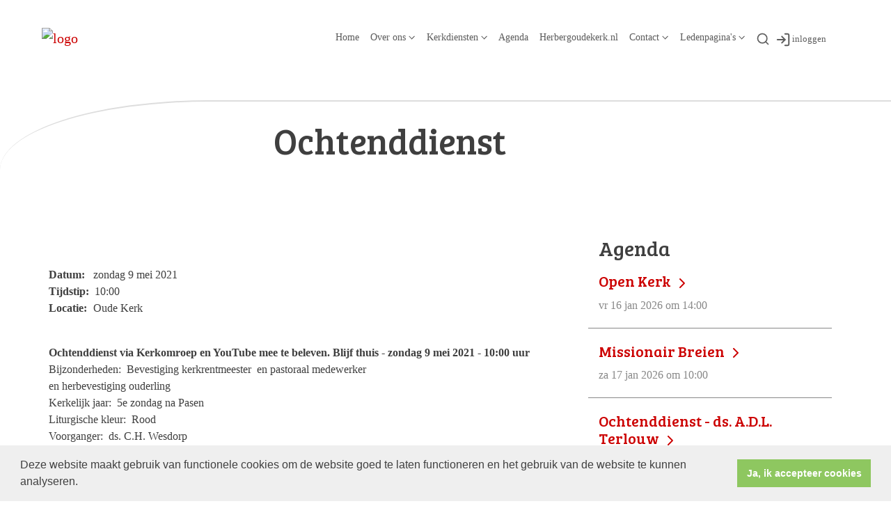

--- FILE ---
content_type: text/html; charset=utf-8
request_url: https://www.oudekerkgemeente.nl/ochtenddienst_7/
body_size: 65112
content:

<!DOCTYPE html>
<html lang="nl" class="">
<head>
    <!--https://xd.adobe.com/view/74c78e5b-ba8c-40e4-607b-b75140077362-02f6/grid-->
    <meta charset="utf-8">
    
    
    <meta name="viewport" content="width=device-width, initial-scale=1, shrink-to-fit=no">
    <meta name="author" content="Human Content B.V.">
    <meta name="generator" content="Protesantsekerk.net">
    <meta name="copyright" content="Human Content Media Producties B.V." />
     
    <meta property="og:title" content="Ochtenddienst"/><meta property="og:image" content="http://www.oudekerkgemeente.nl/uploads/klant349/logo_transparant_Wijkgemeente_Oude_Kerk.png"/><meta property="og:url" content="https://www.oudekerkgemeente.nl/agenda.aspx?lIntNavId=11104&lIntEntityId=165793"/><meta property="og:type" content="website"/><meta property="og:description" content="Ochtenddienst via Kerkomroep en YouTube mee te beleven. Blijf thuis - zondag 9 mei 2021 - 10:00 uur
Bijzonderheden:  Bevestiging kerkrentmeester  en pastoraal medewerker
en herbevestiging ouderling
Kerkelijk jaar:  5e zondag na Pasen
Liturgische kleur:  Rood
Voorganger:  ds. C.H. Wesdorp
Dienst bijwonen:  Niet mogelijk
Ouderlingen:  Gerrit Koster, Jan-Kees Vos
Diakenen:  Toos Hagers, Eric ..."/>

    
        <meta name="title" content="Agenda - Protestantse Wijkgemeente Oude Kerk Zoetermeer" />
        <meta name="description" content="Protestantse Wijkgemeente Oude Kerk Zoetermeer" />
        <meta name="keywords" content="wijkgemeente,oude, kerk" />
        <meta name="language" content="Dutch" />
        <meta name="document-type" content="Public" />
        <meta name="document-distribution" content="Local" />
        <meta name="cache-control" content="Public" />
        <title>Agenda - Protestantse Wijkgemeente Oude Kerk Zoetermeer</title>
        <script>
  (function(i,s,o,g,r,a,m){i['GoogleAnalyticsObject']=r;i[r]=i[r]||function(){
  (i[r].q=i[r].q||[]).push(arguments)},i[r].l=1*new Date();a=s.createElement(o),
  m=s.getElementsByTagName(o)[0];a.async=1;a.src=g;m.parentNode.insertBefore(a,m)
  })(window,document,'script','//www.google-analytics.com/analytics.js','ga');

  ga('create', 'UA-46401304-1', 'oudekerkgemeente.nl');
  ga('send', 'pageview');

</script>
        
        <script src="/js/vendor/jquery-3.4.1.min.js"></script>
        <script src="/js/vendor/bootstrap-4.4.1/bootstrap.min.js"></script>
        <script src="/sjabloon18/js/protnet.js"></script>
        <link rel="stylesheet" href="//image.protestantsekerk.net/js/fancybox/source/jquery.fancybox.css?v=2.1.5" type="text/css" media="screen" />
        <script type="text/javascript" src="//image.protestantsekerk.net/js/fancybox/source/jquery.fancybox.pack.js?v=2.1.5"></script>
    
        <link href="/sjabloon18/css/bootstrap/bootstrap.min.css" rel="stylesheet" />
        <link href="/sjabloon18/css/bootstrap/bootstrap-grid.min.css" rel="stylesheet" />
        <link href="/sjabloon18/css/bootstrap/bootstrap-reboot.min.css" rel="stylesheet" />
        <link href="/sjabloon18/css/protnet.css?versie=6" rel="stylesheet" />

        <link href="/uploads/klant349/alg/stylesheet.css?v=Nov252022904PM" rel="stylesheet" type="text/css" />
        <link href="/stylesheetOveral.css?versie=7" rel="stylesheet" />
    
    <link href="https://fonts.googleapis.com/css?family=Bree+Serif&display=swap" rel="stylesheet">

   <style>
   .kerkdienstname {
       display:none;
   }
   .smoelenboek-zoek {
       width: 100%;
   }
   </style>

    
        <link rel="stylesheet" type="text/css" href="//cdnjs.cloudflare.com/ajax/libs/cookieconsent2/3.0.3/cookieconsent.min.css" />
        <script src="//cdnjs.cloudflare.com/ajax/libs/cookieconsent2/3.0.3/cookieconsent.min.js"></script>
        <script>
            window.addEventListener("load", function () {
                window.cookieconsent.initialise({
                    "palette": {
                        "popup": {
                            "background": "#efefef",
                            "text": "#404040"
                        },
                        "button": {
                            "background": "#8ec760",
                            "text": "#ffffff"
                        }
                    },
                    "content": {
                        "message": "Deze website maakt gebruik van functionele cookies om de website goed te laten functioneren en het gebruik van de website te kunnen analyseren.",
                        "dismiss": "Ja, ik accepteer cookies",
                            
                        "link": "",
                        "href": ""
                        

                    }
                })
            });
        </script>
    
</head>

<body class="nobanner">
    <div id="overlay" ></div>
    
        <a class="navbar-brand" href="/">
            <img class="logo" src="//image.protestantsekerk.net/uploads/klant349/logo_transparant_Wijkgemeente_Oude_Kerk.png" title="Protestantse Wijkgemeente Oude Kerk Zoetermeer" alt="logo" />
        </a>
    
    <header class="container">
        <nav class="navbar navbar-expand-lg navbar-light">
            <button class="navbar-toggler hidden-lg-up collapsed" type="button" data-toggle="collapse" data-target="#navbarsDefault" aria-controls="navbarsDefault" aria-expanded="false" aria-label="Toggle navigation">
                <div></div>
            </button>
            <div class="collapse navbar-collapse navbar-toggleable-md" id="navbarsDefault">
                 <ul class="navbar-nav ml-auto">
                 <li id="loginOutContainerMobile" class="nav-item search-icon d-lg-none text-center">
                    <a href="/inlog.aspx" id="inloggen_mobile" class="float-right  nav-link" title="inloggen"><svg xmlns="http://www.w3.org/2000/svg" width="24" height="24" viewBox="0 0 24 24" fill="none" stroke="currentColor" stroke-width="2" stroke-linecap="round" stroke-linejoin="round" class="feather feather-log-in"><path d="M15 3h4a2 2 0 0 1 2 2v14a2 2 0 0 1-2 2h-4"></path><polyline points="10 17 15 12 10 7"></polyline><line x1="15" y1="12" x2="3" y2="12"></line></svg></a>
                     
                   
                    
                </li>
                 
                    
                        <li id="repmenu1_li_control_0" class="dropdown nav-item ">
                            <a class="nav-link " href="//www.oudekerkgemeente.nl/_homepagina">Home</a>
                            
                                     <ul class="dropdown-menu" aria-labelledby="navbarDropdownMenuLink">
                                
                                     <li><a class="dropdown-item " href="//www.oudekerkgemeente.nl/_homepagina">Home</a>
                                        
                                    </li>
                                </ul>
                        </li>
                    
                        <li id="repmenu1_li_control_1" class="dropdown nav-item ">
                            <a class="nav-link dropdown-toggle " id="navbarDropdownMenuLink" data-toggle="dropdown" aria-haspopup="true" aria-expanded="false" href="//www.oudekerkgemeente.nl/over_ons">Over ons</a>
                            
                                     <ul class="dropdown-menu" aria-labelledby="navbarDropdownMenuLink">
                                
                                     <li><a class="dropdown-item " href="//www.oudekerkgemeente.nl/over_ons">Over ons</a>
                                        <ul class="dropdown-menu sub-menu">
                                                <li><a class="dropdown-item" href="//www.oudekerkgemeente.nl/kringen">Kringen</a></li>
                                            
                                                <li><a class="dropdown-item" href="//www.oudekerkgemeente.nl/jeugd">Jeugdwerk</a></li>
                                            
                                                <li><a class="dropdown-item" href="//www.oudekerkgemeente.nl/predikant">Predikant</a></li>
                                            
                                                <li><a class="dropdown-item" href="//www.oudekerkgemeente.nl/kerkenraad">Kerkenraad</a></li>
                                            
                                                <li><a class="dropdown-item" href="//www.oudekerkgemeente.nl/pastoraat">Pastoraat</a></li>
                                            
                                                <li><a class="dropdown-item" href="//www.oudekerkgemeente.nl/diaconie">Diaconie</a></li>
                                            
                                                <li><a class="dropdown-item" href="//www.oudekerkgemeente.nl/kerkrentmeesters">Kerkrentmeesters</a></li>
                                            
                                                <li><a class="dropdown-item" href="//www.oudekerkgemeente.nl/muziek_cultuur">Muziek & Cultuur</a></li>
                                            
                                                <li><a class="dropdown-item" href="//www.oudekerkgemeente.nl/gemeenteleden">Gemeenteleden</a></li>
                                            
                                                <li><a class="dropdown-item" href="//www.oudekerkgemeente.nl/eenveiligekerk">Een veilige kerk - vertrouwenspersoon</a></li>
                                            
                                                <li><a class="dropdown-item" href="//www.oudekerkgemeente.nl/pgz">Protestantse Gemeente Zoetermeer</a></li>
                                            </ul>
                                    </li>
                                
                                     <li><a class="dropdown-item " href="//www.oudekerkgemeente.nl/kringen">Kringen</a>
                                        <ul class="dropdown-menu sub-menu">
                                                <li><a class="dropdown-item" href="//www.oudekerkgemeente.nl/kringen">Kringen</a></li>
                                            </ul>
                                    </li>
                                
                                     <li><a class="dropdown-item " href="//www.oudekerkgemeente.nl/jeugd">Jeugdwerk</a>
                                        <ul class="dropdown-menu sub-menu">
                                                <li><a class="dropdown-item" href="//www.oudekerkgemeente.nl/jeugd">Jeugdwerk</a></li>
                                            </ul>
                                    </li>
                                
                                     <li><a class="dropdown-item " href="//www.oudekerkgemeente.nl/predikant">Predikant</a>
                                        <ul class="dropdown-menu sub-menu">
                                                <li><a class="dropdown-item" href="//www.oudekerkgemeente.nl/predikant">Predikant</a></li>
                                            </ul>
                                    </li>
                                
                                     <li><a class="dropdown-item " href="//www.oudekerkgemeente.nl/kerkenraad">Kerkenraad</a>
                                        <ul class="dropdown-menu sub-menu">
                                                <li><a class="dropdown-item" href="//www.oudekerkgemeente.nl/kerkenraad">Kerkenraad</a></li>
                                            </ul>
                                    </li>
                                
                                     <li><a class="dropdown-item " href="//www.oudekerkgemeente.nl/pastoraat">Pastoraat</a>
                                        <ul class="dropdown-menu sub-menu">
                                                <li><a class="dropdown-item" href="//www.oudekerkgemeente.nl/pastoraat">Pastoraat</a></li>
                                            </ul>
                                    </li>
                                
                                     <li><a class="dropdown-item " href="//www.oudekerkgemeente.nl/diaconie">Diaconie</a>
                                        <ul class="dropdown-menu sub-menu">
                                                <li><a class="dropdown-item" href="//www.oudekerkgemeente.nl/diaconie">Diaconie</a></li>
                                            </ul>
                                    </li>
                                
                                     <li><a class="dropdown-item " href="//www.oudekerkgemeente.nl/kerkrentmeesters">Kerkrentmeesters</a>
                                        <ul class="dropdown-menu sub-menu">
                                                <li><a class="dropdown-item" href="//www.oudekerkgemeente.nl/kerkrentmeesters">Kerkrentmeesters</a></li>
                                            </ul>
                                    </li>
                                
                                     <li><a class="dropdown-item " href="//www.oudekerkgemeente.nl/muziek_cultuur">Muziek & Cultuur</a>
                                        <ul class="dropdown-menu sub-menu">
                                                <li><a class="dropdown-item" href="//www.oudekerkgemeente.nl/muziek_cultuur">Muziek & Cultuur</a></li>
                                            </ul>
                                    </li>
                                
                                     <li><a class="dropdown-item " href="//www.oudekerkgemeente.nl/gemeenteleden">Gemeenteleden</a>
                                        <ul class="dropdown-menu sub-menu">
                                                <li><a class="dropdown-item" href="//www.oudekerkgemeente.nl/gemeenteleden">Gemeenteleden</a></li>
                                            </ul>
                                    </li>
                                
                                     <li><a class="dropdown-item " href="//www.oudekerkgemeente.nl/eenveiligekerk">Een veilige kerk - vertrouwenspersoon</a>
                                        <ul class="dropdown-menu sub-menu">
                                                <li><a class="dropdown-item" href="//www.oudekerkgemeente.nl/eenveiligekerk">Een veilige kerk - vertrouwenspersoon</a></li>
                                            </ul>
                                    </li>
                                
                                     <li><a class="dropdown-item " href="//www.oudekerkgemeente.nl/pgz">Protestantse Gemeente Zoetermeer</a>
                                        <ul class="dropdown-menu sub-menu">
                                                <li><a class="dropdown-item" href="//www.oudekerkgemeente.nl/pgz">Protestantse Gemeente Zoetermeer</a></li>
                                            </ul>
                                    </li>
                                </ul>
                        </li>
                    
                        <li id="repmenu1_li_control_2" class="dropdown nav-item ">
                            <a class="nav-link dropdown-toggle " id="navbarDropdownMenuLink" data-toggle="dropdown" aria-haspopup="true" aria-expanded="false" href="//www.oudekerkgemeente.nl/kerkdiensten">Kerkdiensten</a>
                            
                                     <ul class="dropdown-menu" aria-labelledby="navbarDropdownMenuLink">
                                
                                     <li><a class="dropdown-item " href="//www.oudekerkgemeente.nl/kerkdiensten">Kerkdiensten</a>
                                        <ul class="dropdown-menu sub-menu">
                                                <li><a class="dropdown-item" href="//www.oudekerkgemeente.nl/beelduitzendingen">Beelduitzendingen</a></li>
                                            </ul>
                                    </li>
                                
                                     <li><a class="dropdown-item " href="//www.oudekerkgemeente.nl/beelduitzendingen">Beelduitzendingen</a>
                                        <ul class="dropdown-menu sub-menu">
                                                <li><a class="dropdown-item" href="//www.oudekerkgemeente.nl/beelduitzendingen">Beelduitzendingen</a></li>
                                            </ul>
                                    </li>
                                </ul>
                        </li>
                    
                        <li id="repmenu1_li_control_3" class="dropdown nav-item active">
                            <a class="nav-link active" href="//www.oudekerkgemeente.nl/agenda">Agenda</a>
                            
                                     <ul class="dropdown-menu" aria-labelledby="navbarDropdownMenuLink">
                                
                                     <li><a class="dropdown-item active" href="//www.oudekerkgemeente.nl/agenda">Agenda</a>
                                        
                                    </li>
                                </ul>
                        </li>
                    
                        <li id="repmenu1_li_control_4" class="dropdown nav-item ">
                            <a class="nav-link " href="//www.oudekerkgemeente.nl/herbergoudekerk">Herbergoudekerk.nl</a>
                            
                                     <ul class="dropdown-menu" aria-labelledby="navbarDropdownMenuLink">
                                
                                     <li><a class="dropdown-item " href="//www.oudekerkgemeente.nl/herbergoudekerk">Herbergoudekerk.nl</a>
                                        
                                    </li>
                                </ul>
                        </li>
                    
                        <li id="repmenu1_li_control_5" class="dropdown nav-item ">
                            <a class="nav-link dropdown-toggle " id="navbarDropdownMenuLink" data-toggle="dropdown" aria-haspopup="true" aria-expanded="false" href="//www.oudekerkgemeente.nl/contact_vragen">Contact</a>
                            
                                     <ul class="dropdown-menu" aria-labelledby="navbarDropdownMenuLink">
                                
                                     <li><a class="dropdown-item " href="//www.oudekerkgemeente.nl/contact_vragen">Contact</a>
                                        <ul class="dropdown-menu sub-menu">
                                                <li><a class="dropdown-item" href="//www.oudekerkgemeente.nl/contactformulier">Alg. contactformulier</a></li>
                                            
                                                <li><a class="dropdown-item" href="//www.oudekerkgemeente.nl/kopijweekbericht">Aanleveren kopij voor het weekbericht</a></li>
                                            
                                                <li><a class="dropdown-item" href="//www.oudekerkgemeente.nl/faq">Veel gestelde vragen</a></li>
                                            
                                                <li><a class="dropdown-item" href="//www.oudekerkgemeente.nl/aanmeldingsformulier_torenbeklimming">Aanmeldingsformulier Torenbeklimming</a></li>
                                            </ul>
                                    </li>
                                
                                     <li><a class="dropdown-item " href="//www.oudekerkgemeente.nl/contactformulier">Alg. contactformulier</a>
                                        <ul class="dropdown-menu sub-menu">
                                                <li><a class="dropdown-item" href="//www.oudekerkgemeente.nl/contactformulier">Alg. contactformulier</a></li>
                                            </ul>
                                    </li>
                                
                                     <li><a class="dropdown-item " href="//www.oudekerkgemeente.nl/kopijweekbericht">Aanleveren kopij voor het weekbericht</a>
                                        <ul class="dropdown-menu sub-menu">
                                                <li><a class="dropdown-item" href="//www.oudekerkgemeente.nl/kopijweekbericht">Aanleveren kopij voor het weekbericht</a></li>
                                            </ul>
                                    </li>
                                
                                     <li><a class="dropdown-item " href="//www.oudekerkgemeente.nl/faq">Veel gestelde vragen</a>
                                        <ul class="dropdown-menu sub-menu">
                                                <li><a class="dropdown-item" href="//www.oudekerkgemeente.nl/faq">Veel gestelde vragen</a></li>
                                            </ul>
                                    </li>
                                
                                     <li><a class="dropdown-item " href="//www.oudekerkgemeente.nl/aanmeldingsformulier_torenbeklimming">Aanmeldingsformulier Torenbeklimming</a>
                                        <ul class="dropdown-menu sub-menu">
                                                <li><a class="dropdown-item" href="//www.oudekerkgemeente.nl/aanmeldingsformulier_torenbeklimming">Aanmeldingsformulier Torenbeklimming</a></li>
                                            </ul>
                                    </li>
                                </ul>
                        </li>
                    
                        <li id="repmenu1_li_control_6" class="dropdown nav-item ">
                            <a class="nav-link dropdown-toggle " id="navbarDropdownMenuLink" data-toggle="dropdown" aria-haspopup="true" aria-expanded="false" href="//www.oudekerkgemeente.nl/informatiepagina_module">Ledenpagina's</a>
                            
                                     <ul class="dropdown-menu" aria-labelledby="navbarDropdownMenuLink">
                                
                                     <li><a class="dropdown-item " href="//www.oudekerkgemeente.nl/informatiepagina_module">Ledenpagina's</a>
                                        <ul class="dropdown-menu sub-menu">
                                                <li><a class="dropdown-item" href="//www.oudekerkgemeente.nl/gemeentenieuws">Katern Gemeentenieuws</a></li>
                                            
                                                <li><a class="dropdown-item" href="//www.oudekerkgemeente.nl/aanvraag_inlogcode">Aanvragen Inlogcode Ledenpagina</a></li>
                                            
                                                <li><a class="dropdown-item" href="//www.oudekerkgemeente.nl/inschrijving_gemeenteboek">Inschrijving Gemeenteboek</a></li>
                                            </ul>
                                    </li>
                                
                                     <li><a class="dropdown-item " href="//www.oudekerkgemeente.nl/gemeentenieuws">Katern Gemeentenieuws</a>
                                        <ul class="dropdown-menu sub-menu">
                                                <li><a class="dropdown-item" href="//www.oudekerkgemeente.nl/gemeentenieuws">Katern Gemeentenieuws</a></li>
                                            </ul>
                                    </li>
                                
                                     <li><a class="dropdown-item " href="//www.oudekerkgemeente.nl/aanvraag_inlogcode">Aanvragen Inlogcode Ledenpagina</a>
                                        <ul class="dropdown-menu sub-menu">
                                                <li><a class="dropdown-item" href="//www.oudekerkgemeente.nl/aanvraag_inlogcode">Aanvragen Inlogcode Ledenpagina</a></li>
                                            </ul>
                                    </li>
                                
                                     <li><a class="dropdown-item " href="//www.oudekerkgemeente.nl/inschrijving_gemeenteboek">Inschrijving Gemeenteboek</a>
                                        <ul class="dropdown-menu sub-menu">
                                                <li><a class="dropdown-item" href="//www.oudekerkgemeente.nl/inschrijving_gemeenteboek">Inschrijving Gemeenteboek</a></li>
                                            </ul>
                                    </li>
                                </ul>
                        </li>
                    
               
                <li class="nav-item search-icon d-none d-lg-inline-block">
                    <a class="nav-link toggle-search toggle-search-lg"><svg xmlns="http://www.w3.org/2000/svg" width="20" height="20" viewBox="0 0 24 24" fill="none" stroke="currentColor" stroke-width="2" stroke-linecap="round" stroke-linejoin="round" class="feather feather-search"><circle cx="11" cy="11" r="8"></circle><line x1="21" y1="21" x2="16.65" y2="16.65"></line></svg></a>
                </li>
                <li id="inloggen" class="nav-item search-icon d-none d-lg-inline-block" style="font-size:0.9em;">
                    <a class="nav-link" href="/inlog.aspx" title="inloggen"><svg style="margin-right:2px;" xmlns="http://www.w3.org/2000/svg" width="22" height="22" viewBox="0 0 24 24" fill="none" stroke="currentColor" stroke-width="2" stroke-linecap="round" stroke-linejoin="round" class="feather feather-log-in"><path d="M15 3h4a2 2 0 0 1 2 2v14a2 2 0 0 1-2 2h-4"></path><polyline points="10 17 15 12 10 7"></polyline><line x1="15" y1="12" x2="3" y2="12"></line></svg>inloggen</a>
                </li> 
                 
                  
                <li class="nav-item search-icon d-lg-none text-center">
                    <a class=" nav-link toggle-search  toggle-search-mobile"><svg xmlns="http://www.w3.org/2000/svg" width="20" height="20" viewBox="0 0 24 24" fill="none" stroke="currentColor" stroke-width="2" stroke-linecap="round" stroke-linejoin="round" class="feather feather-search"><circle cx="11" cy="11" r="8"></circle><line x1="21" y1="21" x2="16.65" y2="16.65"></line></svg></a>
                    <div id="search-bar-md" style="display:none;">
                        <div class="row">
                            <div class="col-12 mt-3 text-left">
                                <form method="post" action="/zoeken.aspx">
                                <input type="text" id="trefwoord-md" class="trefwoord" name="trefwoord" placeholder="Waar bent u naar op zoek?" /> <svg class="search" xmlns="http://www.w3.org/2000/svg" width="24" height="24" viewBox="0 0 24 24" fill="none" stroke="currentColor" stroke-width="2" stroke-linecap="round" stroke-linejoin="round" class="feather feather-chevron-right"><polyline points="9 18 15 12 9 6"></polyline></svg>
                                </form>
                            </div>
                        </div>
                    </div>
                </li>
                
            </ul>
            </div>
        </nav>
        <div id="search-bar-lg" style="display:none;">
            <div class="row">
                <div class="col-12">
                    <form method="post" action="/zoeken.aspx">
                        <input type="text" id="trefwoord-lg" class="trefwoord" name="trefwoord" placeholder="Waar bent u naar op zoek?" /> <svg class="search" xmlns="http://www.w3.org/2000/svg" width="24" height="24" viewBox="0 0 24 24" fill="none" stroke="currentColor" stroke-width="2" stroke-linecap="round" stroke-linejoin="round" class="feather feather-chevron-right"><polyline points="9 18 15 12 9 6"></polyline></svg>
                    </form>
                </div>
            </div>
        </div>
    </header>
    
    <div id="main-container">
        <div class="banner ">
            <div class="container">
                <div class="row no-gutters "  %>
                    <div class="col-12 col-md-9 offset-md-3">
                        <h2 class='detailBanner mb-3'>Ochtenddienst</h2>
                        
                    </div>
                </div>
            </div>
        </div>
        
        <div class="content-container w-100">
            <div class="container">
                <div class="row">
                    <!--ALEEEN als je rechts hebt onderstaande 2 divs EN tekstblokken col-md-6 zetten ipv col-md-4 -->
                    <div class="col-12 col-md-8">
                        <div class="row no-guttersXX pl-3 pl-lg-0 pr-3 pr-lg-0">
                            
                            
    <div class="wrapper-main agendamaincontainer">
        
        <style>
            @media (max-width: 600px) {
                body .fc-button-today, body .fc-state-active {
                    display: none;
                }
                .fc-header-title h2 {
                    font-size: 20px;
                }
            }
            .fc-time {
                display: none !important;
            }
            .fc-day-grid-event .fc-content {
                white-space: normal !important;
            }
            .fc-day-grid-event {
                margin-bottom: 10px !important;
            }
            .fc-button-primary:disabled {
                color: #fff !important;
                background-color: #777 !important;
                border-color: #777 !important;
            }
            .fc-button-primary {
                color: #000 !important;
                background-color: #F3F3F3 !important;
                border-color: #F3F3F3 !important;
            }
            .fc-header-toolbar {
                margin-top: 30px;
            }
            body .fc-view-container .itemTdMeer {
                text-align: left;
                vertical-align: middle;
                padding-right: 0px;
                height: auto;
            }
            .fc-view-container a.itemTdMeer {
                text-decoration: none !important;
            }
            .itemTdMeer div {
                color: inherit;
            }
            .fc-view-container .itemTdMeer a:hover, body .fc-event-skin:hover,
            body .fc-event-skin:hover span,
            .fc-view-container .itemTdMeer a.opposite,
            #to-top.opposite, input[type="submit"].opposite, body .fc-event-skin.opposite span {
                border: 0px !important;
            }

            .fc-scroller {
                height: unset !important;
            }
            .agenda-date-not-show-all {
                display:none;
            }
        </style>
        
            
            
                
                
                       
                                <table class="itemTable" cellpadding="0" cellspacing="0">
								    <tr>
									    <td class="itemTd">
                                            <p> 
										        <span class="itemTitle itemTitleNoSifir agenda_title_detailview">
                                                    zondag 9 mei  2021
											        
											        <br /><br />Ochtenddienst
										        </span>
                                                <span id="agenda-date-not-show-all"><div style="font-weight:bold;min-width:60px;float:left;">Datum:&nbsp;</div>&nbsp;zondag 9 mei  2021
											        </span>
										         <br clear=all /><div style="font-weight:bold;min-width:60px;float:left;">Tijdstip:&nbsp;</div>&nbsp;10:00
                                                
										       
                                                <br clear=all /><div style="font-weight:bold;min-width:60px;float:left;">Locatie:&nbsp;</div>&nbsp;Oude Kerk
 										        
										        <br /><br />
										        <div class="divAfbeelding" style="float:left">
										            
										            
										        </div>
                                            </p>
										    <p><b id="docs-internal-guid-78528edd-7fff-78cc-16ce-587afe221e43" style="font-weight:normal"><span style="font-weight:700"><span style="font-style:normal"><span style="font-variant:normal"><span style="-webkit-text-decoration-skip:none"><span style="text-decoration-skip-ink:none"><span style="vertical-align:baseline"><span style="white-space:pre-wrap">Ochtenddienst via Kerkomroep en YouTube mee te beleven. Blijf thuis - zondag 9 mei 2021 - 10:00 uur</span></span></span></span></span></span></span></b><br />
<b id="docs-internal-guid-78528edd-7fff-78cc-16ce-587afe221e43" style="font-weight:normal"><span style="font-weight:400"><span style="font-style:normal"><span style="font-variant:normal"><span style="vertical-align:baseline"><span style="white-space:pre-wrap">Bijzonderheden: </span></span></span></span></span> <span style="font-weight:400"><span style="font-style:normal"><span style="font-variant:normal"><span style="vertical-align:baseline"><span style="white-space:pre-wrap">Bevestiging kerkrentmeester </span></span></span></span></span> <span style="font-weight:400"><span style="font-style:normal"><span style="font-variant:normal"><span style="vertical-align:baseline"><span style="white-space:pre-wrap">en pastoraal medewerker</span></span></span></span></span></b><br />
<b id="docs-internal-guid-78528edd-7fff-78cc-16ce-587afe221e43" style="font-weight:normal"><span style="font-weight:400"><span style="font-style:normal"><span style="font-variant:normal"><span style="vertical-align:baseline"><span style="white-space:pre-wrap">en herbevestiging ouderling</span></span></span></span></span></b><br />
<b id="docs-internal-guid-78528edd-7fff-78cc-16ce-587afe221e43" style="font-weight:normal"><span style="font-weight:400"><span style="font-style:normal"><span style="font-variant:normal"><span style="vertical-align:baseline"><span style="white-space:pre-wrap">Kerkelijk jaar: </span></span></span></span></span> <span style="font-weight:400"><span style="font-style:normal"><span style="font-variant:normal"><span style="vertical-align:baseline"><span style="white-space:pre-wrap">5e zondag na Pasen</span></span></span></span></span></b><br />
<b id="docs-internal-guid-78528edd-7fff-78cc-16ce-587afe221e43" style="font-weight:normal"><span style="font-weight:400"><span style="font-style:normal"><span style="font-variant:normal"><span style="vertical-align:baseline"><span style="white-space:pre-wrap">Liturgische kleur: </span></span></span></span></span> <span style="font-weight:400"><span style="font-style:normal"><span style="font-variant:normal"><span style="vertical-align:baseline"><span style="white-space:pre-wrap">Rood</span></span></span></span></span></b><br />
<b id="docs-internal-guid-78528edd-7fff-78cc-16ce-587afe221e43" style="font-weight:normal"><span style="font-weight:400"><span style="font-style:normal"><span style="font-variant:normal"><span style="vertical-align:baseline"><span style="white-space:pre-wrap">Voorganger: </span></span></span></span></span> <span style="font-weight:400"><span style="font-style:normal"><span style="font-variant:normal"><span style="vertical-align:baseline"><span style="white-space:pre-wrap">ds. C.H. Wesdorp</span></span></span></span></span></b><br />
<b id="docs-internal-guid-78528edd-7fff-78cc-16ce-587afe221e43" style="font-weight:normal"><span style="font-weight:400"><span style="font-style:normal"><span style="font-variant:normal"><span style="vertical-align:baseline"><span style="white-space:pre-wrap">Dienst bijwonen: </span></span></span></span></span> <span style="font-weight:400"><span style="font-style:normal"><span style="font-variant:normal"><span style="vertical-align:baseline"><span style="white-space:pre-wrap">Niet mogelijk</span></span></span></span></span></b><br />
<b id="docs-internal-guid-78528edd-7fff-78cc-16ce-587afe221e43" style="font-weight:normal"><span style="font-weight:400"><span style="font-style:normal"><span style="font-variant:normal"><span style="vertical-align:baseline"><span style="white-space:pre-wrap">Ouderlingen: </span></span></span></span></span> <span style="font-weight:400"><span style="font-style:normal"><span style="font-variant:normal"><span style="vertical-align:baseline"><span style="white-space:pre-wrap">Gerrit Koster, Jan-Kees Vos</span></span></span></span></span></b><br />
<b id="docs-internal-guid-78528edd-7fff-78cc-16ce-587afe221e43" style="font-weight:normal"><span style="font-weight:400"><span style="font-style:normal"><span style="font-variant:normal"><span style="vertical-align:baseline"><span style="white-space:pre-wrap">Diakenen: </span></span></span></span></span> <span style="font-weight:400"><span style="font-style:normal"><span style="font-variant:normal"><span style="vertical-align:baseline"><span style="white-space:pre-wrap">Toos Hagers, Eric Caspers</span></span></span></span></span></b><br />
<b id="docs-internal-guid-78528edd-7fff-78cc-16ce-587afe221e43" style="font-weight:normal"><span style="font-weight:400"><span style="font-style:normal"><span style="font-variant:normal"><span style="vertical-align:baseline"><span style="white-space:pre-wrap">Organist: </span></span></span></span></span> <span style="font-weight:400"><span style="font-style:normal"><span style="font-variant:normal"><span style="vertical-align:baseline"><span style="white-space:pre-wrap">Jaap van der Giessen</span></span></span></span></span></b><br />
<b id="docs-internal-guid-78528edd-7fff-78cc-16ce-587afe221e43" style="font-weight:normal"><span style="font-weight:400"><span style="font-style:normal"><span style="font-variant:normal"><span style="vertical-align:baseline"><span style="white-space:pre-wrap">Koster: </span></span></span></span></span> <span style="font-weight:400"><span style="font-style:normal"><span style="font-variant:normal"><span style="vertical-align:baseline"><span style="white-space:pre-wrap">Bas Vis</span></span></span></span></span></b><br />
<b id="docs-internal-guid-78528edd-7fff-78cc-16ce-587afe221e43" style="font-weight:normal"><span style="font-weight:400"><span style="font-style:normal"><span style="font-variant:normal"><span style="vertical-align:baseline"><span style="white-space:pre-wrap">1e Collecte: </span></span></span></span></span> <span style="font-weight:400"><span style="font-style:normal"><span style="font-variant:normal"><span style="vertical-align:baseline"><span style="white-space:pre-wrap">Kerk in Actie: </span></span></span></span></span> <span style="font-weight:400"><span style="font-style:normal"><span style="font-variant:normal"><span style="vertical-align:baseline"><span style="white-space:pre-wrap">Libanon/Jordani&euml;</span></span></span></span></span></b><br />
<b id="docs-internal-guid-78528edd-7fff-78cc-16ce-587afe221e43" style="font-weight:normal"><span style="font-weight:400"><span style="font-style:normal"><span style="font-variant:normal"><span style="vertical-align:baseline"><span style="white-space:pre-wrap">2e Collecte: </span></span></span></span></span> <span style="font-weight:400"><span style="font-style:normal"><span style="font-variant:normal"><span style="vertical-align:baseline"><span style="white-space:pre-wrap">Eredienst</span></span></span></span></span></b><br />
<b id="docs-internal-guid-78528edd-7fff-78cc-16ce-587afe221e43" style="font-weight:normal"><span style="font-weight:400"><span style="font-style:normal"><span style="font-variant:normal"><span style="vertical-align:baseline"><span style="white-space:pre-wrap">3e Collecte: </span></span></span></span></span> <span style="font-weight:400"><span style="font-style:normal"><span style="font-variant:normal"><span style="vertical-align:baseline"><span style="white-space:pre-wrap">Wijkwerk</span></span></span></span></span></b><br />
<b id="docs-internal-guid-78528edd-7fff-78cc-16ce-587afe221e43" style="font-weight:normal"><span style="font-weight:400"><span style="font-style:normal"><span style="font-variant:normal"><span style="vertical-align:baseline"><span style="white-space:pre-wrap">Nevendiensten: </span></span></span></span></span> <span style="font-weight:400"><span style="font-style:normal"><span style="font-variant:normal"><span style="vertical-align:baseline"><span style="white-space:pre-wrap">Er is geen kinderoppas of </span></span></span></span></span> <span style="font-weight:400"><span style="font-style:normal"><span style="font-variant:normal"><span style="vertical-align:baseline"><span style="white-space:pre-wrap">nevendienst gedurende deze </span></span></span></span></span> <span style="font-weight:400"><span style="font-style:normal"><span style="font-variant:normal"><span style="vertical-align:baseline"><span style="white-space:pre-wrap">bevestigingsdienst</span></span></span></span></span></b><br />
<b id="docs-internal-guid-78528edd-7fff-78cc-16ce-587afe221e43" style="font-weight:normal"><span style="font-weight:400"><span style="font-style:normal"><span style="font-variant:normal"><span style="vertical-align:baseline"><span style="white-space:pre-wrap">Live luisteren / kijken: </span></span></span></span></span> <span style="font-weight:400"><span style="font-style:normal"><span style="font-variant:normal"><span style="vertical-align:baseline"><span style="white-space:pre-wrap">Live mee te luisteren via de </span></span></span></span></span> <a href="http://www.kerkomroep.nl/#/kerken/10211"><span style="font-weight:400"><span style="font-style:normal"><span style="font-variant:normal"><span style="-webkit-text-decoration-skip:none"><span style="text-decoration-skip-ink:none"><span style="vertical-align:baseline"><span style="white-space:pre-wrap">kerkomroep</span></span></span></span></span></span></span></a><span style="font-weight:400"><span style="font-style:normal"><span style="font-variant:normal"><span style="vertical-align:baseline"><span style="white-space:pre-wrap">, en via de </span></span></span></span></span> <span style="font-weight:400"><span style="font-style:normal"><span style="font-variant:normal"><span style="vertical-align:baseline"><span style="white-space:pre-wrap">livestream op </span></span></span></span></span><a href="https://www.youtube.com/channel/UCUEWrwGZp0wFPU6284IVnRw"><span style="font-weight:400"><span style="font-style:normal"><span style="font-variant:normal"><span style="-webkit-text-decoration-skip:none"><span style="text-decoration-skip-ink:none"><span style="vertical-align:baseline"><span style="white-space:pre-wrap">YouTube</span></span></span></span></span></span></span></a><span style="font-weight:400"><span style="font-style:normal"><span style="font-variant:normal"><span style="vertical-align:baseline"><span style="white-space:pre-wrap">.</span></span></span></span></span></b><br />
<br />
<b id="docs-internal-guid-78528edd-7fff-78cc-16ce-587afe221e43" style="font-weight:normal"><span style="font-weight:700"><span style="font-style:normal"><span style="font-variant:normal"><span style="-webkit-text-decoration-skip:none"><span style="text-decoration-skip-ink:none"><span style="vertical-align:baseline"><span style="white-space:pre-wrap">Orde van Dienst</span></span></span></span></span></span></span></b><br />
<b id="docs-internal-guid-78528edd-7fff-78cc-16ce-587afe221e43" style="font-weight:normal"><span style="font-weight:400"><span style="font-style:normal"><span style="font-variant:normal"><span style="vertical-align:baseline"><span style="white-space:pre-wrap">THEMA: ALLE MACHT</span></span></span></span></span></b><br />
<b id="docs-internal-guid-78528edd-7fff-78cc-16ce-587afe221e43" style="font-weight:normal"><span style="font-weight:400"><span style="font-style:normal"><span style="font-variant:normal"><span style="vertical-align:baseline"><span style="white-space:pre-wrap">Preek over Mattheus 28:18</span></span></span></span></span></b><br />
<br />
<b id="docs-internal-guid-78528edd-7fff-78cc-16ce-587afe221e43" style="font-weight:normal"><span style="font-weight:400"><span style="font-style:normal"><span style="font-variant:normal"><span style="vertical-align:baseline"><span style="white-space:pre-wrap">Mededelingen, stil gebed</span></span></span></span></span></b><br />
<b id="docs-internal-guid-78528edd-7fff-78cc-16ce-587afe221e43" style="font-weight:normal"><span style="font-weight:400"><span style="font-style:normal"><span style="font-variant:normal"><span style="vertical-align:baseline"><span style="white-space:pre-wrap">Orgelspel</span></span></span></span></span></b><br />
<b id="docs-internal-guid-78528edd-7fff-78cc-16ce-587afe221e43" style="font-weight:normal"><span style="font-weight:400"><span style="font-style:normal"><span style="font-variant:normal"><span style="vertical-align:baseline"><span style="white-space:pre-wrap">Gods gelofte&groet</span></span></span></span></span></b><br />
<b id="docs-internal-guid-78528edd-7fff-78cc-16ce-587afe221e43" style="font-weight:normal"><span style="font-weight:400"><span style="font-style:normal"><span style="font-variant:normal"><span style="vertical-align:baseline"><span style="white-space:pre-wrap">Lied:</span></span></span></span></span> <span style="font-weight:400"><span style="font-style:normal"><span style="font-variant:normal"><span style="vertical-align:baseline"><span style="white-space:pre-wrap">Psalm 66 : 1,6&nbsp; &nbsp; Rogate</span></span></span></span></span></b><br />
<b id="docs-internal-guid-78528edd-7fff-78cc-16ce-587afe221e43" style="font-weight:normal"><span style="font-weight:400"><span style="font-style:normal"><span style="font-variant:normal"><span style="vertical-align:baseline"><span style="white-space:pre-wrap">Gebed</span></span></span></span></span></b><br />
<b id="docs-internal-guid-78528edd-7fff-78cc-16ce-587afe221e43" style="font-weight:normal"><span style="font-weight:400"><span style="font-style:normal"><span style="font-variant:normal"><span style="vertical-align:baseline"><span style="white-space:pre-wrap">Kindermoment</span></span></span></span></span></b><br />
<b id="docs-internal-guid-78528edd-7fff-78cc-16ce-587afe221e43" style="font-weight:normal"><span style="font-weight:400"><span style="font-style:normal"><span style="font-variant:normal"><span style="vertical-align:baseline"><span style="white-space:pre-wrap">Lied voor de kinderen:</span></span></span></span></span> <span style="font-weight:400"><span style="font-style:normal"><span style="font-variant:normal"><span style="vertical-align:baseline"><span style="white-space:pre-wrap">Lied 289 : 1,2</span></span></span></span></span></b><br />
<b id="docs-internal-guid-78528edd-7fff-78cc-16ce-587afe221e43" style="font-weight:normal"><span style="font-weight:400"><span style="font-style:normal"><span style="font-variant:normal"><span style="vertical-align:baseline"><span style="white-space:pre-wrap">Schriftlezing 1:</span></span></span></span></span> <span style="font-weight:400"><span style="font-style:normal"><span style="font-variant:normal"><span style="vertical-align:baseline"><span style="white-space:pre-wrap">Mattheus 28 : 16-20</span></span></span></span></span></b><br />
<b id="docs-internal-guid-78528edd-7fff-78cc-16ce-587afe221e43" style="font-weight:normal"><span style="font-weight:400"><span style="font-style:normal"><span style="font-variant:normal"><span style="vertical-align:baseline"><span style="white-space:pre-wrap">Schriftlezing 2:</span></span></span></span></span> <span style="font-weight:400"><span style="font-style:normal"><span style="font-variant:normal"><span style="vertical-align:baseline"><span style="white-space:pre-wrap">Openbaring 5 : 1-7 + 11-12</span></span></span></span></span></b><br />
<b id="docs-internal-guid-78528edd-7fff-78cc-16ce-587afe221e43" style="font-weight:normal"><span style="font-weight:400"><span style="font-style:normal"><span style="font-variant:normal"><span style="vertical-align:baseline"><span style="white-space:pre-wrap">Aansluitend lied:</span></span></span></span></span> <span style="font-weight:400"><span style="font-style:normal"><span style="font-variant:normal"><span style="vertical-align:baseline"><span style="white-space:pre-wrap">Lied 195</span></span></span></span></span></b><br />
<b id="docs-internal-guid-78528edd-7fff-78cc-16ce-587afe221e43" style="font-weight:normal"><span style="font-weight:400"><span style="font-style:normal"><span style="font-variant:normal"><span style="vertical-align:baseline"><span style="white-space:pre-wrap">Lied voor preek:</span></span></span></span></span> <span style="font-weight:400"><span style="font-style:normal"><span style="font-variant:normal"><span style="vertical-align:baseline"><span style="white-space:pre-wrap">Lied 412 : 4</span></span></span></span></span></b><br />
<b id="docs-internal-guid-78528edd-7fff-78cc-16ce-587afe221e43" style="font-weight:normal"><span style="font-weight:400"><span style="font-style:normal"><span style="font-variant:normal"><span style="vertical-align:baseline"><span style="white-space:pre-wrap">Preek</span></span></span></span></span></b><br />
<b id="docs-internal-guid-78528edd-7fff-78cc-16ce-587afe221e43" style="font-weight:normal"><span style="font-weight:400"><span style="font-style:normal"><span style="font-variant:normal"><span style="vertical-align:baseline"><span style="white-space:pre-wrap">Lied na preek:</span></span></span></span></span> <span style="font-weight:400"><span style="font-style:normal"><span style="font-variant:normal"><span style="vertical-align:baseline"><span style="white-space:pre-wrap">Lied 885</span></span></span></span></span></b><br />
<b id="docs-internal-guid-78528edd-7fff-78cc-16ce-587afe221e43" style="font-weight:normal"><span style="font-weight:400"><span style="font-style:normal"><span style="font-variant:normal"><span style="vertical-align:baseline"><span style="white-space:pre-wrap">Bevestiging</span></span></span></span></span></b><br />
<b id="docs-internal-guid-78528edd-7fff-78cc-16ce-587afe221e43" style="font-weight:normal"><span style="font-weight:400"><span style="font-style:normal"><span style="font-variant:normal"><span style="vertical-align:baseline"><span style="white-space:pre-wrap">Lied:</span></span></span></span></span> <span style="font-weight:400"><span style="font-style:normal"><span style="font-variant:normal"><span style="vertical-align:baseline"><span style="white-space:pre-wrap">Lied 362 : 2</span></span></span></span></span></b><br />
<b id="docs-internal-guid-78528edd-7fff-78cc-16ce-587afe221e43" style="font-weight:normal"><span style="font-weight:400"><span style="font-style:normal"><span style="font-variant:normal"><span style="vertical-align:baseline"><span style="white-space:pre-wrap">Gebeden</span></span></span></span></span></b><br />
<b id="docs-internal-guid-78528edd-7fff-78cc-16ce-587afe221e43" style="font-weight:normal"><span style="font-weight:400"><span style="font-style:normal"><span style="font-variant:normal"><span style="vertical-align:baseline"><span style="white-space:pre-wrap">Slotlied:</span></span></span></span></span> <span style="font-weight:400"><span style="font-style:normal"><span style="font-variant:normal"><span style="vertical-align:baseline"><span style="white-space:pre-wrap">Lied 871 : 1,3</span></span></span></span></span></b></p>
										    
										    </td></tr><tr><td class="itemTdMeer"><a href="javascript:history.go(-1);" class="meer terug">terug <svg xmlns="http://www.w3.org/2000/svg" width="24" height="24" viewBox="0 0 24 24" fill="none" stroke="currentColor" stroke-width="2" stroke-linecap="round" stroke-linejoin="round" class="feather feather-chevron-left"><polyline points="15 18 9 12 15 6"></polyline></svg></a>
									    </td>
								    </tr>
								    <tr>
    								    <td colspan="3" class="witregelTd">&nbsp;</td>
								    </tr>
							    </table>
                                
                            
                                
                              
                    
            
    
    <br /><br />
    </div>

                            
                        </div>
                    </div>
                    
                        <!--ALEEEN als je rechts hebt onderstaande div-->
                        <div class="col-12 col-md-4 right-column">
                            
                            <div class="linkje leden"></div>
                             <h2 class="right-item border-0">Agenda</h2>
                                     <a href="/agenda.aspx?lIntNavId=11104&lIntEntityId=167794" class="right-item">
                                        <h3>
                                           Open Kerk <svg class="search" xmlns="http://www.w3.org/2000/svg" width="24" height="24" viewBox="0 0 24 24" fill="none" stroke="currentColor" stroke-width="2" stroke-linecap="round" stroke-linejoin="round" class="feather feather-chevron-right"><polyline points="9 18 15 12 9 6"></polyline></svg>
                                        </h3>
                                        <span class="right-text">vr 16 jan 2026  om  14:00  </span>
                                         
                                    </a>
                                
                                     <a href="/agenda.aspx?lIntNavId=11104&lIntEntityId=235232" class="right-item">
                                        <h3>
                                           Missionair Breien <svg class="search" xmlns="http://www.w3.org/2000/svg" width="24" height="24" viewBox="0 0 24 24" fill="none" stroke="currentColor" stroke-width="2" stroke-linecap="round" stroke-linejoin="round" class="feather feather-chevron-right"><polyline points="9 18 15 12 9 6"></polyline></svg>
                                        </h3>
                                        <span class="right-text">za 17 jan 2026  om  10:00  </span>
                                         
                                    </a>
                                
                                     <a href="/agenda.aspx?lIntNavId=11104&lIntEntityId=383540" class="right-item">
                                        <h3>
                                           Ochtenddienst - ds. A.D.L. Terlouw <svg class="search" xmlns="http://www.w3.org/2000/svg" width="24" height="24" viewBox="0 0 24 24" fill="none" stroke="currentColor" stroke-width="2" stroke-linecap="round" stroke-linejoin="round" class="feather feather-chevron-right"><polyline points="9 18 15 12 9 6"></polyline></svg>
                                        </h3>
                                        <span class="right-text">zo 18 jan 2026  om  10:00  </span>
                                         
                                    </a>
                                
                                     <a href="/agenda.aspx?lIntNavId=11104&lIntEntityId=385451" class="right-item">
                                        <h3>
                                           Catechese <svg class="search" xmlns="http://www.w3.org/2000/svg" width="24" height="24" viewBox="0 0 24 24" fill="none" stroke="currentColor" stroke-width="2" stroke-linecap="round" stroke-linejoin="round" class="feather feather-chevron-right"><polyline points="9 18 15 12 9 6"></polyline></svg>
                                        </h3>
                                        <span class="right-text">ma 19 jan 2026  om  18:45  </span>
                                         
                                    </a>
                                
                            
                                    <div class="right-item "   >
                                        <h2 class=" border-0">Contactgegevens</h2>
                                        
                                        <table cellpadding="1" cellspacing="1">
	<tbody>
		<tr>
			<td><span style="font-size:10px;"><strong>Kerkdienst terugkijken</strong><br />
			<a href="https://www.oudekerkgemeente.nl/beelduitzendingen" target="_blank">oudekerkgemeente.nl/beelduitzendingen</a></span><br />
			&nbsp;</td>
		</tr>
		<tr>
			<td><span style="font-size: 10px;"><strong>Contactpersoon Pastoraat:</strong><br />
			<em>vacant</em></span><br />
			<span style="font-size:10px;"><a href="mailto:pastoraat@oudekerkgemeente.nl">email: pastoraat</a></span></td>
		</tr>
		<tr>
			<td><br />
			<span style="font-size:10px;"><b>Predikant: </b><br />
			ds. Arjen (A.D.L.) Terlouw<br />
			<script type="text/javascript" language="javascript">document.write(String.fromCharCode((1+59), (20+77), (12+20), (29+75), (20+94), (10+91), (28+74), (5+56), (7+27), (27+82), (14+83), (22+83), (30+78), (20+96), (3+108), (14+44), (3+109), (26+88), (4+97), (10+90), (30+75), (12+95), (9+88), (28+82), (20+96), (13+51), (5+106), (17+100), (15+85), (26+75), (29+78), (17+84), (16+98), (10+97), (15+88), (5+96), (20+89), (12+89), (11+90), (27+83), (8+108), (26+75), (19+27), (8+102), (15+93), (23+11), (22+40), (18+83), (18+91), (27+70), (29+76), (18+90), (8+50), (7+25), (15+97), (28+86), (21+80), (21+79), (14+91), (6+101), (16+81), (13+97), (23+93), (2+58), (23+24), (7+90), (7+55)))</script><noscript>email: predikant</noscript></span></td>
		</tr>
		<tr>
			<td><br />
			<span style="font-size:10px;"><strong>Scriba:</strong><br />
			Ria Kamp<br />
			T: <a href="tel:079 3317422">079 3</a><a href="http://tel: 079 3610318">610318</a><br />
			<a href="mailto:scriba@oudekerkgemeente.nl">email: scriba</a></span></td>
		</tr>
		<tr>
			<td>
			<div><br />
			<font size="1"><b>Contactpersoon</b><b> Kerkrentmeesters:</b><br />
			Jan Peter Leenman</font></div>
			<span style="font-size:10px;">T: 06 801 698 10</span><br />
			<span style="font-size:10px;"><script type="text/javascript" language="javascript">document.write(String.fromCharCode((10+50), (29+68), (3+29), (22+82), (18+96), (30+71), (26+76), (21+40), (29+5), (18+91), (18+79), (30+75), (30+78), (14+102), (26+85), (9+49), (5+102), (19+82), (1+113), (4+103), (26+88), (5+96), (3+107), (13+103), (5+104), (10+91), (20+81), (10+105), (27+89), (14+87), (4+110), (6+109), (13+51), (7+104), (28+89), (1+99), (6+95), (23+84), (22+79), (5+109), (11+96), (9+94), (5+96), (11+98), (24+77), (0+101), (20+90), (29+87), (20+81), (22+24), (3+107), (15+93), (27+7), (6+56), (29+72), (1+108), (17+80), (18+87), (12+96), (13+45), (2+30), (16+91), (19+82), (15+99), (23+84), (16+98), (16+85), (30+80), (9+107), (7+102), (5+96), (20+81), (17+98), (10+106), (0+101), (10+104), (11+104), (21+39), (9+38), (0+97), (12+50)))</script><noscript>email: kerkrentmeesters</noscript></span></td>
		</tr>
		<tr>
			<td><br />
			<span style="font-size:10px;"><b>Contactpersoon Rouw- en Trouwdiensten:</b><br />
			Gerrit Koster<br />
			T: <a href="http://tel.0613711370">06 13711370</a></span></td>
		</tr>
		<tr>
			<td><br />
			<span style="font-size:10px;"><strong>Websites:</strong><br />
			<a href="http://www.oudekerkgemeente.nl/faq">Veel gestelde vragen</a><br />
			<a href="http://www.kerkinzoetermeer.nl" target="_blank">Kerk in Zoetermeer</a><br />
			<a href="https://www.instagram.com/oudekerkzoetermeer?utm_source=ig_web_button_share_sheet&igsh=ZDNlZDc0MzIxNw==">Volg ons op Instagram</a><br />
			<a href="http://pgzoetermeer.nl/kerkelijkbureau.php" target="_blank">Kerkelijk bureau</a><br />
			<a href="https://herbergoudekerk.nl/">Herberg Oude Kerk Zoetermeer</a>&nbsp;</span></td>
		</tr>
		<tr>
			<td>
			<p><br />
			<span style="font-size:10px;"><strong>Banknummers:</strong></span><br />
			<span style="font-size:10px;"><u>Bankrekening Wijkkas:</u></span><br />
			<span style="font-size:10px;">NL40 RABO 037 373 3739</span><br />
			<span style="font-size:10px;">t.n.v. Prot. Gem. Zoetermeer inz. Wijk 1</span></p>
			</td>
		</tr>
		<tr>
			<td><span style="font-size:10px;"><u>Bankrekening Wijkdiaconie:</u></span>
			<div><span style="font-size:10px;">NL62 RABO 037 374 1685</span><br />
			<span style="font-size:10px;">t.n.v. Diaconie PGZ Oude Kerk</span></div>
			&nbsp;</td>
		</tr>
	</tbody>
</table>

<p><span style="font-size:10px;"><strong>Voor vragen of opmerkingen<br />
over deze website:</strong><br />
<script type="text/javascript" language="javascript">document.write(String.fromCharCode((27+33), (21+76), (2+30), (5+99), (3+111), (28+73), (14+88), (25+36), (3+31), (18+91), (0+97), (9+96), (8+100), (10+106), (19+92), (8+50), (29+90), (8+93), (28+70), (11+98), (30+67), (9+106), (22+94), (11+90), (8+106), (11+53), (24+87), (14+103), (0+100), (13+88), (22+85), (28+73), (3+111), (24+83), (2+101), (7+94), (22+87), (17+84), (1+100), (25+85), (4+112), (1+100), (3+43), (13+97), (12+96), (23+11), (21+41), (11+98), (1+96), (18+87), (22+86), (1+31), (28+91), (14+87), (12+86), (6+103), (25+72), (5+110), (20+96), (26+75), (19+95), (11+49), (24+23), (22+75), (5+57)))</script><noscript>mail webmaster</noscript><br />
<br />
<a href="http://oudekerkgemeente.nl/default.aspx?lIntEntityId=145308">Privacyverklaringen</a></span></p>

                                        
                                    </div><br class="br_items" clear="all" />
                                
                        </div>
                    
                </div>
            </div>
        </div>
    </div>
   
    
    <footer>
        <div class="container pt-5">
            <div class="row">
                <div class="col-lg-4 border-left" id="navigeer_naar">
                    <h3 class="text-primary">Navigeer naar:</h3>
                    <ul class="nolisting navigeernaar">
                        
                            
                                <li>
                                    <a href="//www.oudekerkgemeente.nl/_homepagina" class="text-dark">
                                        Home
                                    </a>
                                </li>
                            
                                <li>
                                    <a href="//www.oudekerkgemeente.nl/over_ons" class="text-dark">
                                        Over ons
                                    </a>
                                </li>
                            
                                <li>
                                    <a href="//www.oudekerkgemeente.nl/kerkdiensten" class="text-dark">
                                        Kerkdiensten
                                    </a>
                                </li>
                            
                                <li>
                                    <a href="//www.oudekerkgemeente.nl/agenda" class="text-dark">
                                        Agenda
                                    </a>
                                </li>
                            
                                <li>
                                    <a href="//www.oudekerkgemeente.nl/herbergoudekerk" class="text-dark">
                                        Herbergoudekerk.nl
                                    </a>
                                </li>
                            
                                <li>
                                    <a href="//www.oudekerkgemeente.nl/contact_vragen" class="text-dark">
                                        Contact
                                    </a>
                                </li>
                            
                                <li>
                                    <a href="//www.oudekerkgemeente.nl/informatiepagina_module" class="text-dark">
                                        Ledenpagina's
                                    </a>
                                </li>
                            
                    </ul>
                </div>
                <div class="my-5 mt-lg-0 col-lg-4" >
                     
                 </div>
                <div class="col-lg-4 text-right logopkn">
                    
                    <img src="/sjabloon18/img/logo-trademark-protestantse-kerk.svg" />
                    <img src="/sjabloon18/img/logo-wordmark-protestantse-kerk.svg" />
                </div>
            </div>
        </div>
    </footer>
     

    <div id="imageModal" class="img-modal">
        <div class="img-modal-wrapper">
            <img class="img-modal-content" id="modalImg">
        </div>
        <span class="img-modal-close">&times;</span>
    </div>

    <script src="/jsOveral.js?versie=6"></script>
</body>
</html>




